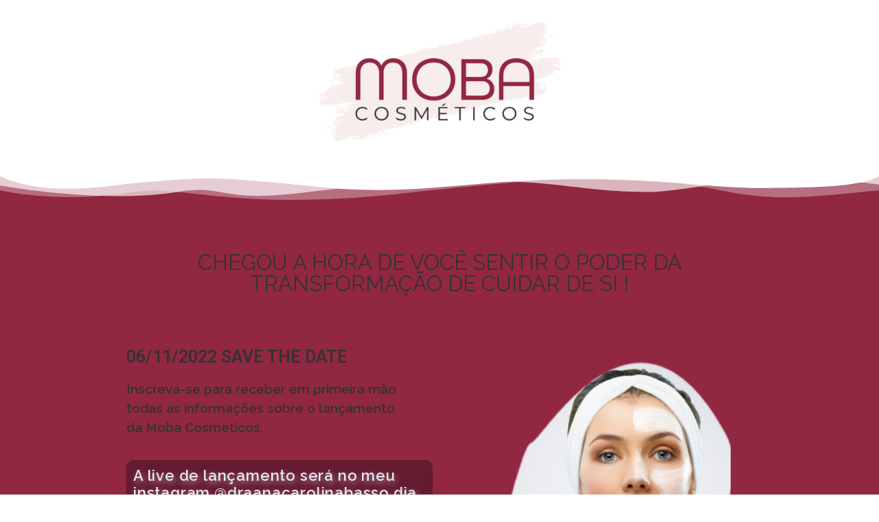

--- FILE ---
content_type: text/css; charset=UTF-8
request_url: https://lp.mobacosmeticos.com.br/wp-content/plugins/elementor/assets/css/widget-menu-anchor.min.css?ver=3.24.6
body_size: -277
content:
/*! elementor - v3.24.0 - 09-10-2024 */
body.elementor-page .elementor-widget-menu-anchor{margin-bottom:0}

--- FILE ---
content_type: text/css; charset=UTF-8
request_url: https://lp.mobacosmeticos.com.br/wp-content/uploads/elementor/css/post-12.css?ver=1728948810
body_size: 1520
content:
.elementor-12 .elementor-element.elementor-element-298e751 > .elementor-container{max-width:600px;}.elementor-12 .elementor-element.elementor-element-298e751 > .elementor-container > .elementor-column > .elementor-widget-wrap{align-content:center;align-items:center;}.elementor-12 .elementor-element.elementor-element-298e751:not(.elementor-motion-effects-element-type-background), .elementor-12 .elementor-element.elementor-element-298e751 > .elementor-motion-effects-container > .elementor-motion-effects-layer{background-color:#FFFFFF;}.elementor-12 .elementor-element.elementor-element-298e751{transition:background 0.3s, border 0.3s, border-radius 0.3s, box-shadow 0.3s;margin-top:0px;margin-bottom:0px;}.elementor-12 .elementor-element.elementor-element-298e751 > .elementor-background-overlay{transition:background 0.3s, border-radius 0.3s, opacity 0.3s;}.elementor-bc-flex-widget .elementor-12 .elementor-element.elementor-element-399b9f6.elementor-column .elementor-widget-wrap{align-items:flex-start;}.elementor-12 .elementor-element.elementor-element-399b9f6.elementor-column.elementor-element[data-element_type="column"] > .elementor-widget-wrap.elementor-element-populated{align-content:flex-start;align-items:flex-start;}.elementor-bc-flex-widget .elementor-12 .elementor-element.elementor-element-7c73131.elementor-column .elementor-widget-wrap{align-items:flex-start;}.elementor-12 .elementor-element.elementor-element-7c73131.elementor-column.elementor-element[data-element_type="column"] > .elementor-widget-wrap.elementor-element-populated{align-content:flex-start;align-items:flex-start;}.elementor-12 .elementor-element.elementor-element-7c73131:not(.elementor-motion-effects-element-type-background) > .elementor-widget-wrap, .elementor-12 .elementor-element.elementor-element-7c73131 > .elementor-widget-wrap > .elementor-motion-effects-container > .elementor-motion-effects-layer{background-color:#FFFFFF;}.elementor-12 .elementor-element.elementor-element-7c73131 > .elementor-element-populated{transition:background 0.3s, border 0.3s, border-radius 0.3s, box-shadow 0.3s;}.elementor-12 .elementor-element.elementor-element-7c73131 > .elementor-element-populated > .elementor-background-overlay{transition:background 0.3s, border-radius 0.3s, opacity 0.3s;}.elementor-12 .elementor-element.elementor-element-3ee5e29 > .elementor-widget-container{margin:0px 0px -16px 0px;}.elementor-12 .elementor-element.elementor-element-12a92ba:not(.elementor-motion-effects-element-type-background), .elementor-12 .elementor-element.elementor-element-12a92ba > .elementor-motion-effects-container > .elementor-motion-effects-layer{background-color:var( --e-global-color-e81f87a );}.elementor-12 .elementor-element.elementor-element-12a92ba{transition:background 0.3s, border 0.3s, border-radius 0.3s, box-shadow 0.3s;margin-top:38px;margin-bottom:38px;}.elementor-12 .elementor-element.elementor-element-12a92ba > .elementor-background-overlay{transition:background 0.3s, border-radius 0.3s, opacity 0.3s;}.elementor-12 .elementor-element.elementor-element-12a92ba > .elementor-shape-top svg{width:calc(100% + 1.3px);height:35px;}.elementor-12 .elementor-element.elementor-element-12a92ba > .elementor-shape-bottom svg{width:calc(100% + 1.3px);height:35px;}.elementor-12 .elementor-element.elementor-element-6ff90ad{text-align:center;}.elementor-12 .elementor-element.elementor-element-6ff90ad .elementor-heading-title{font-family:"Raleway", Sans-serif;font-size:31px;font-weight:400;}.elementor-12 .elementor-element.elementor-element-6ff90ad > .elementor-widget-container{margin:0100px 16px 16px 16px;padding:0px 180px 0px 180px;}.elementor-12 .elementor-element.elementor-element-b98156e > .elementor-container{max-width:932px;}.elementor-12 .elementor-element.elementor-element-b98156e{margin-top:32px;margin-bottom:0px;}.elementor-12 .elementor-element.elementor-element-013d48e .elementor-heading-title{font-family:"Roboto", Sans-serif;font-size:25px;font-weight:600;}.elementor-12 .elementor-element.elementor-element-cc505db{font-family:"Raleway", Sans-serif;font-size:19px;font-weight:600;}.elementor-12 .elementor-element.elementor-element-cc505db > .elementor-widget-container{margin:0px 0px 0px 0px;padding:0px 50px 0px 0px;}.elementor-12 .elementor-element.elementor-element-5a03ad0{color:#e1e8ed;font-family:"Raleway", Sans-serif;font-size:22px;font-weight:600;line-height:25px;letter-spacing:0.8px;text-shadow:2px 4px 10px rgba(244.49999999999997, 226.95978260869563, 244.11869092627597, 0.55);}.elementor-12 .elementor-element.elementor-element-5a03ad0 > .elementor-widget-container{padding:10px 10px 10px 10px;background-color:var( --e-global-color-353a09a );border-radius:10px 10px 10px 10px;}.elementor-12 .elementor-element.elementor-element-8d97fbc > .elementor-element-populated{margin:0px 0px 106px 0px;--e-column-margin-right:0px;--e-column-margin-left:0px;}.elementor-12 .elementor-element.elementor-element-8929e00:not( .elementor-widget-image ) .elementor-widget-container{-webkit-mask-image:url( https://lp.mobacosmeticos.com.br/wp-content/uploads/2022/09/perfg-1152x1536-1-225x300-1.png );-webkit-mask-size:75%;-webkit-mask-position:custom;-webkit-mask-position-x:71%;-webkit-mask-position-y:64%;-webkit-mask-repeat:no-repeat;}.elementor-12 .elementor-element.elementor-element-8929e00.elementor-widget-image .elementor-widget-container img{-webkit-mask-image:url( https://lp.mobacosmeticos.com.br/wp-content/uploads/2022/09/perfg-1152x1536-1-225x300-1.png );-webkit-mask-size:75%;-webkit-mask-position:custom;-webkit-mask-position-x:71%;-webkit-mask-position-y:64%;-webkit-mask-repeat:no-repeat;}.elementor-12 .elementor-element.elementor-element-e9d38a0 > .elementor-container{max-width:944px;}.elementor-12 .elementor-element.elementor-element-e9d38a0{margin-top:-265px;margin-bottom:0px;}.elementor-12 .elementor-element.elementor-element-40c55f5:not(.elementor-motion-effects-element-type-background) > .elementor-widget-wrap, .elementor-12 .elementor-element.elementor-element-40c55f5 > .elementor-widget-wrap > .elementor-motion-effects-container > .elementor-motion-effects-layer{background-color:#0000001F;}.elementor-12 .elementor-element.elementor-element-40c55f5 > .elementor-element-populated, .elementor-12 .elementor-element.elementor-element-40c55f5 > .elementor-element-populated > .elementor-background-overlay, .elementor-12 .elementor-element.elementor-element-40c55f5 > .elementor-background-slideshow{border-radius:39px 39px 39px 39px;}.elementor-12 .elementor-element.elementor-element-40c55f5 > .elementor-element-populated{transition:background 0.3s, border 0.3s, border-radius 0.3s, box-shadow 0.3s;margin:0px 0px 50px 0px;--e-column-margin-right:0px;--e-column-margin-left:0px;padding:23px 23px 23px 23px;}.elementor-12 .elementor-element.elementor-element-40c55f5 > .elementor-element-populated > .elementor-background-overlay{transition:background 0.3s, border-radius 0.3s, opacity 0.3s;}.elementor-12 .elementor-element.elementor-element-6f8758c .elementor-field-group{margin-bottom:21px;}.elementor-12 .elementor-element.elementor-element-6f8758c .elementor-field-group.recaptcha_v3-bottomleft, .elementor-12 .elementor-element.elementor-element-6f8758c .elementor-field-group.recaptcha_v3-bottomright{margin-bottom:0;}.elementor-12 .elementor-element.elementor-element-6f8758c .elementor-form-fields-wrapper{margin-bottom:-21px;}body.rtl .elementor-12 .elementor-element.elementor-element-6f8758c .elementor-labels-inline .elementor-field-group > label{padding-left:0px;}body:not(.rtl) .elementor-12 .elementor-element.elementor-element-6f8758c .elementor-labels-inline .elementor-field-group > label{padding-right:0px;}body .elementor-12 .elementor-element.elementor-element-6f8758c .elementor-labels-above .elementor-field-group > label{padding-bottom:0px;}.elementor-12 .elementor-element.elementor-element-6f8758c .elementor-field-group > label, .elementor-12 .elementor-element.elementor-element-6f8758c .elementor-field-subgroup label{color:#FFFFFF;}.elementor-12 .elementor-element.elementor-element-6f8758c .elementor-field-group > label{font-family:"Raleway", Sans-serif;font-size:21px;font-weight:600;}.elementor-12 .elementor-element.elementor-element-6f8758c .elementor-field-type-html{color:#FFFFFF;}.elementor-12 .elementor-element.elementor-element-6f8758c .elementor-field-group .elementor-field{color:var( --e-global-color-e81f87a );}.elementor-12 .elementor-element.elementor-element-6f8758c .elementor-field-group .elementor-field, .elementor-12 .elementor-element.elementor-element-6f8758c .elementor-field-subgroup label{font-family:"Raleway", Sans-serif;font-size:17px;font-weight:600;}.elementor-12 .elementor-element.elementor-element-6f8758c .elementor-field-group:not(.elementor-field-type-upload) .elementor-field:not(.elementor-select-wrapper){background-color:#ffffff;border-width:0px 0px 0px 0px;border-radius:10px 10px 10px 10px;}.elementor-12 .elementor-element.elementor-element-6f8758c .elementor-field-group .elementor-select-wrapper select{background-color:#ffffff;border-width:0px 0px 0px 0px;border-radius:10px 10px 10px 10px;}.elementor-12 .elementor-element.elementor-element-6f8758c .elementor-button{font-family:"Raleway", Sans-serif;font-size:29px;font-weight:600;border-radius:10px 10px 10px 10px;padding:0px 0px 0px 0px;}.elementor-12 .elementor-element.elementor-element-6f8758c .e-form__buttons__wrapper__button-next{background-color:var( --e-global-color-353a09a );color:#ffffff;}.elementor-12 .elementor-element.elementor-element-6f8758c .elementor-button[type="submit"]{background-color:var( --e-global-color-353a09a );color:#ffffff;}.elementor-12 .elementor-element.elementor-element-6f8758c .elementor-button[type="submit"] svg *{fill:#ffffff;}.elementor-12 .elementor-element.elementor-element-6f8758c .e-form__buttons__wrapper__button-previous{color:#ffffff;}.elementor-12 .elementor-element.elementor-element-6f8758c .e-form__buttons__wrapper__button-next:hover{color:#ffffff;}.elementor-12 .elementor-element.elementor-element-6f8758c .elementor-button[type="submit"]:hover{color:#ffffff;}.elementor-12 .elementor-element.elementor-element-6f8758c .elementor-button[type="submit"]:hover svg *{fill:#ffffff;}.elementor-12 .elementor-element.elementor-element-6f8758c .e-form__buttons__wrapper__button-previous:hover{color:#ffffff;}.elementor-12 .elementor-element.elementor-element-6f8758c{--e-form-steps-indicators-spacing:32px;--e-form-steps-indicator-padding:23px;--e-form-steps-indicator-inactive-secondary-color:#ffffff;--e-form-steps-indicator-active-secondary-color:#ffffff;--e-form-steps-indicator-completed-secondary-color:#ffffff;--e-form-steps-divider-width:9px;--e-form-steps-divider-gap:11px;}.elementor-12 .elementor-element.elementor-element-12945a8 > .elementor-element-populated, .elementor-12 .elementor-element.elementor-element-12945a8 > .elementor-element-populated > .elementor-background-overlay, .elementor-12 .elementor-element.elementor-element-12945a8 > .elementor-background-slideshow{border-radius:39px 39px 39px 39px;}.elementor-12 .elementor-element.elementor-element-12945a8 > .elementor-element-populated{margin:0px 0px 50px 0px;--e-column-margin-right:0px;--e-column-margin-left:0px;padding:23px 23px 23px 23px;}.elementor-12 .elementor-element.elementor-element-32e41d2 > .elementor-container{max-width:983px;}.elementor-12 .elementor-element.elementor-element-32e41d2{margin-top:100px;margin-bottom:100px;}.elementor-12 .elementor-element.elementor-element-e2a7c8a .elementor-heading-title{color:var( --e-global-color-e81f87a );}.elementor-12 .elementor-element.elementor-element-e335297{font-family:"Raleway", Sans-serif;font-weight:600;}.elementor-12 .elementor-element.elementor-element-d11ec28 .elementor-button{font-family:"Raleway", Sans-serif;font-size:18px;font-weight:600;background-color:var( --e-global-color-e81f87a );border-radius:17px 17px 17px 17px;}.elementor-12 .elementor-element.elementor-element-ec3b0af > .elementor-container{max-width:887px;}.elementor-12 .elementor-element.elementor-element-ec3b0af:not(.elementor-motion-effects-element-type-background), .elementor-12 .elementor-element.elementor-element-ec3b0af > .elementor-motion-effects-container > .elementor-motion-effects-layer{background-color:var( --e-global-color-e81f87a );}.elementor-12 .elementor-element.elementor-element-ec3b0af{transition:background 0.3s, border 0.3s, border-radius 0.3s, box-shadow 0.3s;}.elementor-12 .elementor-element.elementor-element-ec3b0af > .elementor-background-overlay{transition:background 0.3s, border-radius 0.3s, opacity 0.3s;}.elementor-bc-flex-widget .elementor-12 .elementor-element.elementor-element-a18b18f.elementor-column .elementor-widget-wrap{align-items:center;}.elementor-12 .elementor-element.elementor-element-a18b18f.elementor-column.elementor-element[data-element_type="column"] > .elementor-widget-wrap.elementor-element-populated{align-content:center;align-items:center;}.elementor-12 .elementor-element.elementor-element-a6b4d2a{text-align:center;}.elementor-12 .elementor-element.elementor-element-a6b4d2a > .elementor-widget-container{margin:28px 0px 0px 0px;}.elementor-12 .elementor-element.elementor-element-518046f > .elementor-element-populated{margin:0px 0px 0px 0px;--e-column-margin-right:0px;--e-column-margin-left:0px;padding:0px 80px 0px 0px;}.elementor-12 .elementor-element.elementor-element-c0160ec{text-align:center;}.elementor-12 .elementor-element.elementor-element-c0160ec .elementor-heading-title{color:#FFFFFF;}.elementor-12 .elementor-element.elementor-element-c0160ec > .elementor-widget-container{margin:25px 25px 25px 25px;}.elementor-12 .elementor-element.elementor-element-d8840de{color:#FFFFFF;font-family:"Raleway", Sans-serif;font-weight:600;}.elementor-12 .elementor-element.elementor-element-17c9ef4 > .elementor-container{max-width:300px;}.elementor-12 .elementor-element.elementor-element-17c9ef4:not(.elementor-motion-effects-element-type-background), .elementor-12 .elementor-element.elementor-element-17c9ef4 > .elementor-motion-effects-container > .elementor-motion-effects-layer{background-color:var( --e-global-color-e81f87a );}.elementor-12 .elementor-element.elementor-element-17c9ef4{transition:background 0.3s, border 0.3s, border-radius 0.3s, box-shadow 0.3s;}.elementor-12 .elementor-element.elementor-element-17c9ef4 > .elementor-background-overlay{transition:background 0.3s, border-radius 0.3s, opacity 0.3s;}.elementor-12 .elementor-element.elementor-element-0ba76d0{text-align:center;line-height:8px;}.elementor-12 .elementor-element.elementor-element-0ba76d0 > .elementor-widget-container{margin:40px 0px 16px 0px;}.elementor-12 .elementor-element.elementor-element-a6884c9{text-align:center;color:#FFFFFF;}body.elementor-page-12:not(.elementor-motion-effects-element-type-background), body.elementor-page-12 > .elementor-motion-effects-container > .elementor-motion-effects-layer{background-color:#FFFFFF;}@media(max-width:1024px){.elementor-12 .elementor-element.elementor-element-b98156e{padding:20px 20px 20px 20px;}.elementor-12 .elementor-element.elementor-element-8d97fbc > .elementor-element-populated{margin:0px 0px 0px 0px;--e-column-margin-right:0px;--e-column-margin-left:0px;}.elementor-12 .elementor-element.elementor-element-e9d38a0{margin-top:-23px;margin-bottom:-23px;}.elementor-12 .elementor-element.elementor-element-32e41d2{padding:0px 0px 0px 48px;}}@media(max-width:767px){.elementor-12 .elementor-element.elementor-element-6ff90ad .elementor-heading-title{font-size:22px;letter-spacing:1px;}.elementor-12 .elementor-element.elementor-element-6ff90ad > .elementor-widget-container{margin:78px 0px 0px 0px;padding:0px 0px 0px 0px;}.elementor-12 .elementor-element.elementor-element-013d48e{text-align:center;}.elementor-12 .elementor-element.elementor-element-013d48e .elementor-heading-title{font-size:20px;}.elementor-12 .elementor-element.elementor-element-cc505db{text-align:center;font-size:17px;}.elementor-12 .elementor-element.elementor-element-cc505db > .elementor-widget-container{padding:0px 0px 0px 0px;}.elementor-12 .elementor-element.elementor-element-5a03ad0{text-align:center;}.elementor-12 .elementor-element.elementor-element-8d97fbc > .elementor-element-populated{margin:0px 0px 0px 0px;--e-column-margin-right:0px;--e-column-margin-left:0px;padding:0px 0px 0px 0px;}.elementor-12 .elementor-element.elementor-element-8929e00 > .elementor-widget-container{margin:0px 53px 0px 0px;}.elementor-12 .elementor-element.elementor-element-e9d38a0{margin-top:13px;margin-bottom:13px;}.elementor-12 .elementor-element.elementor-element-32e41d2{padding:20px 20px 20px 20px;}.elementor-12 .elementor-element.elementor-element-e2a7c8a .elementor-heading-title{font-size:26px;}.elementor-12 .elementor-element.elementor-element-e335297{text-align:center;font-size:15px;}.elementor-12 .elementor-element.elementor-element-ec3b0af{padding:0px 0px 30px 0px;}.elementor-12 .elementor-element.elementor-element-a18b18f > .elementor-element-populated{margin:0px 0px 0px 0px;--e-column-margin-right:0px;--e-column-margin-left:0px;}.elementor-12 .elementor-element.elementor-element-a6b4d2a > .elementor-widget-container{margin:0px 0px 0px 0px;}.elementor-12 .elementor-element.elementor-element-518046f > .elementor-element-populated{padding:10px 10px 10px 10px;}.elementor-12 .elementor-element.elementor-element-c0160ec{text-align:left;}.elementor-12 .elementor-element.elementor-element-c0160ec > .elementor-widget-container{margin:20px 22px 20px 0px;}}@media(min-width:768px){.elementor-12 .elementor-element.elementor-element-b94460f{width:43.437%;}.elementor-12 .elementor-element.elementor-element-a1d34ca{width:56.563%;}.elementor-12 .elementor-element.elementor-element-a18b18f{width:45%;}.elementor-12 .elementor-element.elementor-element-518046f{width:55%;}}@media(max-width:1024px) and (min-width:768px){.elementor-12 .elementor-element.elementor-element-b94460f{width:55%;}.elementor-12 .elementor-element.elementor-element-a1d34ca{width:24%;}}